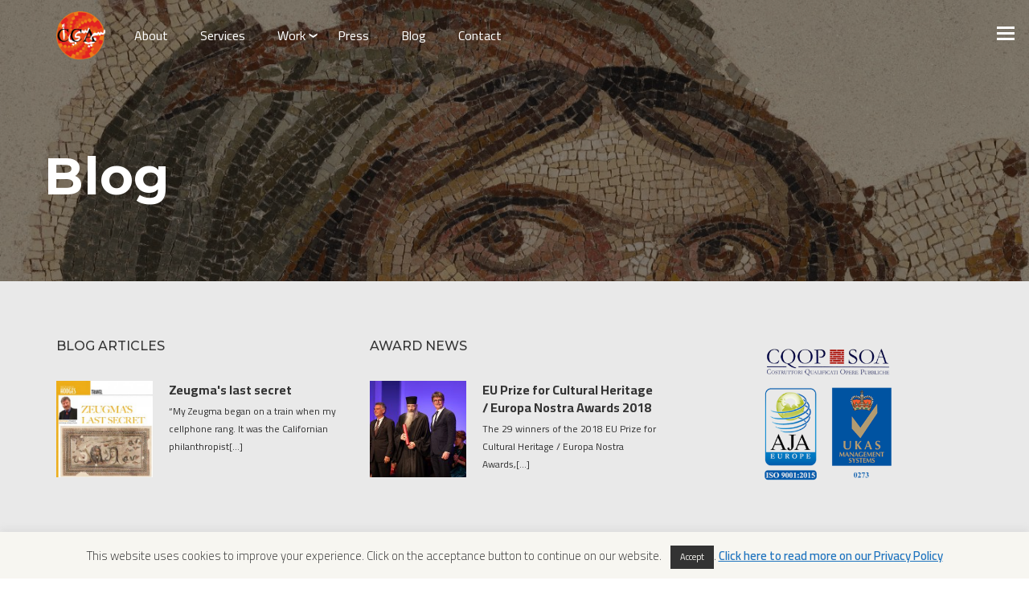

--- FILE ---
content_type: text/html; charset=utf-8
request_url: https://www.google.com/recaptcha/api2/anchor?ar=1&k=6LdKtaMUAAAAABftdSRTLc71IYKhRnIHmwuLMGKk&co=aHR0cHM6Ly9jY2Fyb21hLm9yZzo0NDM.&hl=en&v=PoyoqOPhxBO7pBk68S4YbpHZ&size=invisible&anchor-ms=20000&execute-ms=30000&cb=im4wucu8631u
body_size: 48882
content:
<!DOCTYPE HTML><html dir="ltr" lang="en"><head><meta http-equiv="Content-Type" content="text/html; charset=UTF-8">
<meta http-equiv="X-UA-Compatible" content="IE=edge">
<title>reCAPTCHA</title>
<style type="text/css">
/* cyrillic-ext */
@font-face {
  font-family: 'Roboto';
  font-style: normal;
  font-weight: 400;
  font-stretch: 100%;
  src: url(//fonts.gstatic.com/s/roboto/v48/KFO7CnqEu92Fr1ME7kSn66aGLdTylUAMa3GUBHMdazTgWw.woff2) format('woff2');
  unicode-range: U+0460-052F, U+1C80-1C8A, U+20B4, U+2DE0-2DFF, U+A640-A69F, U+FE2E-FE2F;
}
/* cyrillic */
@font-face {
  font-family: 'Roboto';
  font-style: normal;
  font-weight: 400;
  font-stretch: 100%;
  src: url(//fonts.gstatic.com/s/roboto/v48/KFO7CnqEu92Fr1ME7kSn66aGLdTylUAMa3iUBHMdazTgWw.woff2) format('woff2');
  unicode-range: U+0301, U+0400-045F, U+0490-0491, U+04B0-04B1, U+2116;
}
/* greek-ext */
@font-face {
  font-family: 'Roboto';
  font-style: normal;
  font-weight: 400;
  font-stretch: 100%;
  src: url(//fonts.gstatic.com/s/roboto/v48/KFO7CnqEu92Fr1ME7kSn66aGLdTylUAMa3CUBHMdazTgWw.woff2) format('woff2');
  unicode-range: U+1F00-1FFF;
}
/* greek */
@font-face {
  font-family: 'Roboto';
  font-style: normal;
  font-weight: 400;
  font-stretch: 100%;
  src: url(//fonts.gstatic.com/s/roboto/v48/KFO7CnqEu92Fr1ME7kSn66aGLdTylUAMa3-UBHMdazTgWw.woff2) format('woff2');
  unicode-range: U+0370-0377, U+037A-037F, U+0384-038A, U+038C, U+038E-03A1, U+03A3-03FF;
}
/* math */
@font-face {
  font-family: 'Roboto';
  font-style: normal;
  font-weight: 400;
  font-stretch: 100%;
  src: url(//fonts.gstatic.com/s/roboto/v48/KFO7CnqEu92Fr1ME7kSn66aGLdTylUAMawCUBHMdazTgWw.woff2) format('woff2');
  unicode-range: U+0302-0303, U+0305, U+0307-0308, U+0310, U+0312, U+0315, U+031A, U+0326-0327, U+032C, U+032F-0330, U+0332-0333, U+0338, U+033A, U+0346, U+034D, U+0391-03A1, U+03A3-03A9, U+03B1-03C9, U+03D1, U+03D5-03D6, U+03F0-03F1, U+03F4-03F5, U+2016-2017, U+2034-2038, U+203C, U+2040, U+2043, U+2047, U+2050, U+2057, U+205F, U+2070-2071, U+2074-208E, U+2090-209C, U+20D0-20DC, U+20E1, U+20E5-20EF, U+2100-2112, U+2114-2115, U+2117-2121, U+2123-214F, U+2190, U+2192, U+2194-21AE, U+21B0-21E5, U+21F1-21F2, U+21F4-2211, U+2213-2214, U+2216-22FF, U+2308-230B, U+2310, U+2319, U+231C-2321, U+2336-237A, U+237C, U+2395, U+239B-23B7, U+23D0, U+23DC-23E1, U+2474-2475, U+25AF, U+25B3, U+25B7, U+25BD, U+25C1, U+25CA, U+25CC, U+25FB, U+266D-266F, U+27C0-27FF, U+2900-2AFF, U+2B0E-2B11, U+2B30-2B4C, U+2BFE, U+3030, U+FF5B, U+FF5D, U+1D400-1D7FF, U+1EE00-1EEFF;
}
/* symbols */
@font-face {
  font-family: 'Roboto';
  font-style: normal;
  font-weight: 400;
  font-stretch: 100%;
  src: url(//fonts.gstatic.com/s/roboto/v48/KFO7CnqEu92Fr1ME7kSn66aGLdTylUAMaxKUBHMdazTgWw.woff2) format('woff2');
  unicode-range: U+0001-000C, U+000E-001F, U+007F-009F, U+20DD-20E0, U+20E2-20E4, U+2150-218F, U+2190, U+2192, U+2194-2199, U+21AF, U+21E6-21F0, U+21F3, U+2218-2219, U+2299, U+22C4-22C6, U+2300-243F, U+2440-244A, U+2460-24FF, U+25A0-27BF, U+2800-28FF, U+2921-2922, U+2981, U+29BF, U+29EB, U+2B00-2BFF, U+4DC0-4DFF, U+FFF9-FFFB, U+10140-1018E, U+10190-1019C, U+101A0, U+101D0-101FD, U+102E0-102FB, U+10E60-10E7E, U+1D2C0-1D2D3, U+1D2E0-1D37F, U+1F000-1F0FF, U+1F100-1F1AD, U+1F1E6-1F1FF, U+1F30D-1F30F, U+1F315, U+1F31C, U+1F31E, U+1F320-1F32C, U+1F336, U+1F378, U+1F37D, U+1F382, U+1F393-1F39F, U+1F3A7-1F3A8, U+1F3AC-1F3AF, U+1F3C2, U+1F3C4-1F3C6, U+1F3CA-1F3CE, U+1F3D4-1F3E0, U+1F3ED, U+1F3F1-1F3F3, U+1F3F5-1F3F7, U+1F408, U+1F415, U+1F41F, U+1F426, U+1F43F, U+1F441-1F442, U+1F444, U+1F446-1F449, U+1F44C-1F44E, U+1F453, U+1F46A, U+1F47D, U+1F4A3, U+1F4B0, U+1F4B3, U+1F4B9, U+1F4BB, U+1F4BF, U+1F4C8-1F4CB, U+1F4D6, U+1F4DA, U+1F4DF, U+1F4E3-1F4E6, U+1F4EA-1F4ED, U+1F4F7, U+1F4F9-1F4FB, U+1F4FD-1F4FE, U+1F503, U+1F507-1F50B, U+1F50D, U+1F512-1F513, U+1F53E-1F54A, U+1F54F-1F5FA, U+1F610, U+1F650-1F67F, U+1F687, U+1F68D, U+1F691, U+1F694, U+1F698, U+1F6AD, U+1F6B2, U+1F6B9-1F6BA, U+1F6BC, U+1F6C6-1F6CF, U+1F6D3-1F6D7, U+1F6E0-1F6EA, U+1F6F0-1F6F3, U+1F6F7-1F6FC, U+1F700-1F7FF, U+1F800-1F80B, U+1F810-1F847, U+1F850-1F859, U+1F860-1F887, U+1F890-1F8AD, U+1F8B0-1F8BB, U+1F8C0-1F8C1, U+1F900-1F90B, U+1F93B, U+1F946, U+1F984, U+1F996, U+1F9E9, U+1FA00-1FA6F, U+1FA70-1FA7C, U+1FA80-1FA89, U+1FA8F-1FAC6, U+1FACE-1FADC, U+1FADF-1FAE9, U+1FAF0-1FAF8, U+1FB00-1FBFF;
}
/* vietnamese */
@font-face {
  font-family: 'Roboto';
  font-style: normal;
  font-weight: 400;
  font-stretch: 100%;
  src: url(//fonts.gstatic.com/s/roboto/v48/KFO7CnqEu92Fr1ME7kSn66aGLdTylUAMa3OUBHMdazTgWw.woff2) format('woff2');
  unicode-range: U+0102-0103, U+0110-0111, U+0128-0129, U+0168-0169, U+01A0-01A1, U+01AF-01B0, U+0300-0301, U+0303-0304, U+0308-0309, U+0323, U+0329, U+1EA0-1EF9, U+20AB;
}
/* latin-ext */
@font-face {
  font-family: 'Roboto';
  font-style: normal;
  font-weight: 400;
  font-stretch: 100%;
  src: url(//fonts.gstatic.com/s/roboto/v48/KFO7CnqEu92Fr1ME7kSn66aGLdTylUAMa3KUBHMdazTgWw.woff2) format('woff2');
  unicode-range: U+0100-02BA, U+02BD-02C5, U+02C7-02CC, U+02CE-02D7, U+02DD-02FF, U+0304, U+0308, U+0329, U+1D00-1DBF, U+1E00-1E9F, U+1EF2-1EFF, U+2020, U+20A0-20AB, U+20AD-20C0, U+2113, U+2C60-2C7F, U+A720-A7FF;
}
/* latin */
@font-face {
  font-family: 'Roboto';
  font-style: normal;
  font-weight: 400;
  font-stretch: 100%;
  src: url(//fonts.gstatic.com/s/roboto/v48/KFO7CnqEu92Fr1ME7kSn66aGLdTylUAMa3yUBHMdazQ.woff2) format('woff2');
  unicode-range: U+0000-00FF, U+0131, U+0152-0153, U+02BB-02BC, U+02C6, U+02DA, U+02DC, U+0304, U+0308, U+0329, U+2000-206F, U+20AC, U+2122, U+2191, U+2193, U+2212, U+2215, U+FEFF, U+FFFD;
}
/* cyrillic-ext */
@font-face {
  font-family: 'Roboto';
  font-style: normal;
  font-weight: 500;
  font-stretch: 100%;
  src: url(//fonts.gstatic.com/s/roboto/v48/KFO7CnqEu92Fr1ME7kSn66aGLdTylUAMa3GUBHMdazTgWw.woff2) format('woff2');
  unicode-range: U+0460-052F, U+1C80-1C8A, U+20B4, U+2DE0-2DFF, U+A640-A69F, U+FE2E-FE2F;
}
/* cyrillic */
@font-face {
  font-family: 'Roboto';
  font-style: normal;
  font-weight: 500;
  font-stretch: 100%;
  src: url(//fonts.gstatic.com/s/roboto/v48/KFO7CnqEu92Fr1ME7kSn66aGLdTylUAMa3iUBHMdazTgWw.woff2) format('woff2');
  unicode-range: U+0301, U+0400-045F, U+0490-0491, U+04B0-04B1, U+2116;
}
/* greek-ext */
@font-face {
  font-family: 'Roboto';
  font-style: normal;
  font-weight: 500;
  font-stretch: 100%;
  src: url(//fonts.gstatic.com/s/roboto/v48/KFO7CnqEu92Fr1ME7kSn66aGLdTylUAMa3CUBHMdazTgWw.woff2) format('woff2');
  unicode-range: U+1F00-1FFF;
}
/* greek */
@font-face {
  font-family: 'Roboto';
  font-style: normal;
  font-weight: 500;
  font-stretch: 100%;
  src: url(//fonts.gstatic.com/s/roboto/v48/KFO7CnqEu92Fr1ME7kSn66aGLdTylUAMa3-UBHMdazTgWw.woff2) format('woff2');
  unicode-range: U+0370-0377, U+037A-037F, U+0384-038A, U+038C, U+038E-03A1, U+03A3-03FF;
}
/* math */
@font-face {
  font-family: 'Roboto';
  font-style: normal;
  font-weight: 500;
  font-stretch: 100%;
  src: url(//fonts.gstatic.com/s/roboto/v48/KFO7CnqEu92Fr1ME7kSn66aGLdTylUAMawCUBHMdazTgWw.woff2) format('woff2');
  unicode-range: U+0302-0303, U+0305, U+0307-0308, U+0310, U+0312, U+0315, U+031A, U+0326-0327, U+032C, U+032F-0330, U+0332-0333, U+0338, U+033A, U+0346, U+034D, U+0391-03A1, U+03A3-03A9, U+03B1-03C9, U+03D1, U+03D5-03D6, U+03F0-03F1, U+03F4-03F5, U+2016-2017, U+2034-2038, U+203C, U+2040, U+2043, U+2047, U+2050, U+2057, U+205F, U+2070-2071, U+2074-208E, U+2090-209C, U+20D0-20DC, U+20E1, U+20E5-20EF, U+2100-2112, U+2114-2115, U+2117-2121, U+2123-214F, U+2190, U+2192, U+2194-21AE, U+21B0-21E5, U+21F1-21F2, U+21F4-2211, U+2213-2214, U+2216-22FF, U+2308-230B, U+2310, U+2319, U+231C-2321, U+2336-237A, U+237C, U+2395, U+239B-23B7, U+23D0, U+23DC-23E1, U+2474-2475, U+25AF, U+25B3, U+25B7, U+25BD, U+25C1, U+25CA, U+25CC, U+25FB, U+266D-266F, U+27C0-27FF, U+2900-2AFF, U+2B0E-2B11, U+2B30-2B4C, U+2BFE, U+3030, U+FF5B, U+FF5D, U+1D400-1D7FF, U+1EE00-1EEFF;
}
/* symbols */
@font-face {
  font-family: 'Roboto';
  font-style: normal;
  font-weight: 500;
  font-stretch: 100%;
  src: url(//fonts.gstatic.com/s/roboto/v48/KFO7CnqEu92Fr1ME7kSn66aGLdTylUAMaxKUBHMdazTgWw.woff2) format('woff2');
  unicode-range: U+0001-000C, U+000E-001F, U+007F-009F, U+20DD-20E0, U+20E2-20E4, U+2150-218F, U+2190, U+2192, U+2194-2199, U+21AF, U+21E6-21F0, U+21F3, U+2218-2219, U+2299, U+22C4-22C6, U+2300-243F, U+2440-244A, U+2460-24FF, U+25A0-27BF, U+2800-28FF, U+2921-2922, U+2981, U+29BF, U+29EB, U+2B00-2BFF, U+4DC0-4DFF, U+FFF9-FFFB, U+10140-1018E, U+10190-1019C, U+101A0, U+101D0-101FD, U+102E0-102FB, U+10E60-10E7E, U+1D2C0-1D2D3, U+1D2E0-1D37F, U+1F000-1F0FF, U+1F100-1F1AD, U+1F1E6-1F1FF, U+1F30D-1F30F, U+1F315, U+1F31C, U+1F31E, U+1F320-1F32C, U+1F336, U+1F378, U+1F37D, U+1F382, U+1F393-1F39F, U+1F3A7-1F3A8, U+1F3AC-1F3AF, U+1F3C2, U+1F3C4-1F3C6, U+1F3CA-1F3CE, U+1F3D4-1F3E0, U+1F3ED, U+1F3F1-1F3F3, U+1F3F5-1F3F7, U+1F408, U+1F415, U+1F41F, U+1F426, U+1F43F, U+1F441-1F442, U+1F444, U+1F446-1F449, U+1F44C-1F44E, U+1F453, U+1F46A, U+1F47D, U+1F4A3, U+1F4B0, U+1F4B3, U+1F4B9, U+1F4BB, U+1F4BF, U+1F4C8-1F4CB, U+1F4D6, U+1F4DA, U+1F4DF, U+1F4E3-1F4E6, U+1F4EA-1F4ED, U+1F4F7, U+1F4F9-1F4FB, U+1F4FD-1F4FE, U+1F503, U+1F507-1F50B, U+1F50D, U+1F512-1F513, U+1F53E-1F54A, U+1F54F-1F5FA, U+1F610, U+1F650-1F67F, U+1F687, U+1F68D, U+1F691, U+1F694, U+1F698, U+1F6AD, U+1F6B2, U+1F6B9-1F6BA, U+1F6BC, U+1F6C6-1F6CF, U+1F6D3-1F6D7, U+1F6E0-1F6EA, U+1F6F0-1F6F3, U+1F6F7-1F6FC, U+1F700-1F7FF, U+1F800-1F80B, U+1F810-1F847, U+1F850-1F859, U+1F860-1F887, U+1F890-1F8AD, U+1F8B0-1F8BB, U+1F8C0-1F8C1, U+1F900-1F90B, U+1F93B, U+1F946, U+1F984, U+1F996, U+1F9E9, U+1FA00-1FA6F, U+1FA70-1FA7C, U+1FA80-1FA89, U+1FA8F-1FAC6, U+1FACE-1FADC, U+1FADF-1FAE9, U+1FAF0-1FAF8, U+1FB00-1FBFF;
}
/* vietnamese */
@font-face {
  font-family: 'Roboto';
  font-style: normal;
  font-weight: 500;
  font-stretch: 100%;
  src: url(//fonts.gstatic.com/s/roboto/v48/KFO7CnqEu92Fr1ME7kSn66aGLdTylUAMa3OUBHMdazTgWw.woff2) format('woff2');
  unicode-range: U+0102-0103, U+0110-0111, U+0128-0129, U+0168-0169, U+01A0-01A1, U+01AF-01B0, U+0300-0301, U+0303-0304, U+0308-0309, U+0323, U+0329, U+1EA0-1EF9, U+20AB;
}
/* latin-ext */
@font-face {
  font-family: 'Roboto';
  font-style: normal;
  font-weight: 500;
  font-stretch: 100%;
  src: url(//fonts.gstatic.com/s/roboto/v48/KFO7CnqEu92Fr1ME7kSn66aGLdTylUAMa3KUBHMdazTgWw.woff2) format('woff2');
  unicode-range: U+0100-02BA, U+02BD-02C5, U+02C7-02CC, U+02CE-02D7, U+02DD-02FF, U+0304, U+0308, U+0329, U+1D00-1DBF, U+1E00-1E9F, U+1EF2-1EFF, U+2020, U+20A0-20AB, U+20AD-20C0, U+2113, U+2C60-2C7F, U+A720-A7FF;
}
/* latin */
@font-face {
  font-family: 'Roboto';
  font-style: normal;
  font-weight: 500;
  font-stretch: 100%;
  src: url(//fonts.gstatic.com/s/roboto/v48/KFO7CnqEu92Fr1ME7kSn66aGLdTylUAMa3yUBHMdazQ.woff2) format('woff2');
  unicode-range: U+0000-00FF, U+0131, U+0152-0153, U+02BB-02BC, U+02C6, U+02DA, U+02DC, U+0304, U+0308, U+0329, U+2000-206F, U+20AC, U+2122, U+2191, U+2193, U+2212, U+2215, U+FEFF, U+FFFD;
}
/* cyrillic-ext */
@font-face {
  font-family: 'Roboto';
  font-style: normal;
  font-weight: 900;
  font-stretch: 100%;
  src: url(//fonts.gstatic.com/s/roboto/v48/KFO7CnqEu92Fr1ME7kSn66aGLdTylUAMa3GUBHMdazTgWw.woff2) format('woff2');
  unicode-range: U+0460-052F, U+1C80-1C8A, U+20B4, U+2DE0-2DFF, U+A640-A69F, U+FE2E-FE2F;
}
/* cyrillic */
@font-face {
  font-family: 'Roboto';
  font-style: normal;
  font-weight: 900;
  font-stretch: 100%;
  src: url(//fonts.gstatic.com/s/roboto/v48/KFO7CnqEu92Fr1ME7kSn66aGLdTylUAMa3iUBHMdazTgWw.woff2) format('woff2');
  unicode-range: U+0301, U+0400-045F, U+0490-0491, U+04B0-04B1, U+2116;
}
/* greek-ext */
@font-face {
  font-family: 'Roboto';
  font-style: normal;
  font-weight: 900;
  font-stretch: 100%;
  src: url(//fonts.gstatic.com/s/roboto/v48/KFO7CnqEu92Fr1ME7kSn66aGLdTylUAMa3CUBHMdazTgWw.woff2) format('woff2');
  unicode-range: U+1F00-1FFF;
}
/* greek */
@font-face {
  font-family: 'Roboto';
  font-style: normal;
  font-weight: 900;
  font-stretch: 100%;
  src: url(//fonts.gstatic.com/s/roboto/v48/KFO7CnqEu92Fr1ME7kSn66aGLdTylUAMa3-UBHMdazTgWw.woff2) format('woff2');
  unicode-range: U+0370-0377, U+037A-037F, U+0384-038A, U+038C, U+038E-03A1, U+03A3-03FF;
}
/* math */
@font-face {
  font-family: 'Roboto';
  font-style: normal;
  font-weight: 900;
  font-stretch: 100%;
  src: url(//fonts.gstatic.com/s/roboto/v48/KFO7CnqEu92Fr1ME7kSn66aGLdTylUAMawCUBHMdazTgWw.woff2) format('woff2');
  unicode-range: U+0302-0303, U+0305, U+0307-0308, U+0310, U+0312, U+0315, U+031A, U+0326-0327, U+032C, U+032F-0330, U+0332-0333, U+0338, U+033A, U+0346, U+034D, U+0391-03A1, U+03A3-03A9, U+03B1-03C9, U+03D1, U+03D5-03D6, U+03F0-03F1, U+03F4-03F5, U+2016-2017, U+2034-2038, U+203C, U+2040, U+2043, U+2047, U+2050, U+2057, U+205F, U+2070-2071, U+2074-208E, U+2090-209C, U+20D0-20DC, U+20E1, U+20E5-20EF, U+2100-2112, U+2114-2115, U+2117-2121, U+2123-214F, U+2190, U+2192, U+2194-21AE, U+21B0-21E5, U+21F1-21F2, U+21F4-2211, U+2213-2214, U+2216-22FF, U+2308-230B, U+2310, U+2319, U+231C-2321, U+2336-237A, U+237C, U+2395, U+239B-23B7, U+23D0, U+23DC-23E1, U+2474-2475, U+25AF, U+25B3, U+25B7, U+25BD, U+25C1, U+25CA, U+25CC, U+25FB, U+266D-266F, U+27C0-27FF, U+2900-2AFF, U+2B0E-2B11, U+2B30-2B4C, U+2BFE, U+3030, U+FF5B, U+FF5D, U+1D400-1D7FF, U+1EE00-1EEFF;
}
/* symbols */
@font-face {
  font-family: 'Roboto';
  font-style: normal;
  font-weight: 900;
  font-stretch: 100%;
  src: url(//fonts.gstatic.com/s/roboto/v48/KFO7CnqEu92Fr1ME7kSn66aGLdTylUAMaxKUBHMdazTgWw.woff2) format('woff2');
  unicode-range: U+0001-000C, U+000E-001F, U+007F-009F, U+20DD-20E0, U+20E2-20E4, U+2150-218F, U+2190, U+2192, U+2194-2199, U+21AF, U+21E6-21F0, U+21F3, U+2218-2219, U+2299, U+22C4-22C6, U+2300-243F, U+2440-244A, U+2460-24FF, U+25A0-27BF, U+2800-28FF, U+2921-2922, U+2981, U+29BF, U+29EB, U+2B00-2BFF, U+4DC0-4DFF, U+FFF9-FFFB, U+10140-1018E, U+10190-1019C, U+101A0, U+101D0-101FD, U+102E0-102FB, U+10E60-10E7E, U+1D2C0-1D2D3, U+1D2E0-1D37F, U+1F000-1F0FF, U+1F100-1F1AD, U+1F1E6-1F1FF, U+1F30D-1F30F, U+1F315, U+1F31C, U+1F31E, U+1F320-1F32C, U+1F336, U+1F378, U+1F37D, U+1F382, U+1F393-1F39F, U+1F3A7-1F3A8, U+1F3AC-1F3AF, U+1F3C2, U+1F3C4-1F3C6, U+1F3CA-1F3CE, U+1F3D4-1F3E0, U+1F3ED, U+1F3F1-1F3F3, U+1F3F5-1F3F7, U+1F408, U+1F415, U+1F41F, U+1F426, U+1F43F, U+1F441-1F442, U+1F444, U+1F446-1F449, U+1F44C-1F44E, U+1F453, U+1F46A, U+1F47D, U+1F4A3, U+1F4B0, U+1F4B3, U+1F4B9, U+1F4BB, U+1F4BF, U+1F4C8-1F4CB, U+1F4D6, U+1F4DA, U+1F4DF, U+1F4E3-1F4E6, U+1F4EA-1F4ED, U+1F4F7, U+1F4F9-1F4FB, U+1F4FD-1F4FE, U+1F503, U+1F507-1F50B, U+1F50D, U+1F512-1F513, U+1F53E-1F54A, U+1F54F-1F5FA, U+1F610, U+1F650-1F67F, U+1F687, U+1F68D, U+1F691, U+1F694, U+1F698, U+1F6AD, U+1F6B2, U+1F6B9-1F6BA, U+1F6BC, U+1F6C6-1F6CF, U+1F6D3-1F6D7, U+1F6E0-1F6EA, U+1F6F0-1F6F3, U+1F6F7-1F6FC, U+1F700-1F7FF, U+1F800-1F80B, U+1F810-1F847, U+1F850-1F859, U+1F860-1F887, U+1F890-1F8AD, U+1F8B0-1F8BB, U+1F8C0-1F8C1, U+1F900-1F90B, U+1F93B, U+1F946, U+1F984, U+1F996, U+1F9E9, U+1FA00-1FA6F, U+1FA70-1FA7C, U+1FA80-1FA89, U+1FA8F-1FAC6, U+1FACE-1FADC, U+1FADF-1FAE9, U+1FAF0-1FAF8, U+1FB00-1FBFF;
}
/* vietnamese */
@font-face {
  font-family: 'Roboto';
  font-style: normal;
  font-weight: 900;
  font-stretch: 100%;
  src: url(//fonts.gstatic.com/s/roboto/v48/KFO7CnqEu92Fr1ME7kSn66aGLdTylUAMa3OUBHMdazTgWw.woff2) format('woff2');
  unicode-range: U+0102-0103, U+0110-0111, U+0128-0129, U+0168-0169, U+01A0-01A1, U+01AF-01B0, U+0300-0301, U+0303-0304, U+0308-0309, U+0323, U+0329, U+1EA0-1EF9, U+20AB;
}
/* latin-ext */
@font-face {
  font-family: 'Roboto';
  font-style: normal;
  font-weight: 900;
  font-stretch: 100%;
  src: url(//fonts.gstatic.com/s/roboto/v48/KFO7CnqEu92Fr1ME7kSn66aGLdTylUAMa3KUBHMdazTgWw.woff2) format('woff2');
  unicode-range: U+0100-02BA, U+02BD-02C5, U+02C7-02CC, U+02CE-02D7, U+02DD-02FF, U+0304, U+0308, U+0329, U+1D00-1DBF, U+1E00-1E9F, U+1EF2-1EFF, U+2020, U+20A0-20AB, U+20AD-20C0, U+2113, U+2C60-2C7F, U+A720-A7FF;
}
/* latin */
@font-face {
  font-family: 'Roboto';
  font-style: normal;
  font-weight: 900;
  font-stretch: 100%;
  src: url(//fonts.gstatic.com/s/roboto/v48/KFO7CnqEu92Fr1ME7kSn66aGLdTylUAMa3yUBHMdazQ.woff2) format('woff2');
  unicode-range: U+0000-00FF, U+0131, U+0152-0153, U+02BB-02BC, U+02C6, U+02DA, U+02DC, U+0304, U+0308, U+0329, U+2000-206F, U+20AC, U+2122, U+2191, U+2193, U+2212, U+2215, U+FEFF, U+FFFD;
}

</style>
<link rel="stylesheet" type="text/css" href="https://www.gstatic.com/recaptcha/releases/PoyoqOPhxBO7pBk68S4YbpHZ/styles__ltr.css">
<script nonce="OVTRvrEoTj1PKq1b28QnLQ" type="text/javascript">window['__recaptcha_api'] = 'https://www.google.com/recaptcha/api2/';</script>
<script type="text/javascript" src="https://www.gstatic.com/recaptcha/releases/PoyoqOPhxBO7pBk68S4YbpHZ/recaptcha__en.js" nonce="OVTRvrEoTj1PKq1b28QnLQ">
      
    </script></head>
<body><div id="rc-anchor-alert" class="rc-anchor-alert"></div>
<input type="hidden" id="recaptcha-token" value="[base64]">
<script type="text/javascript" nonce="OVTRvrEoTj1PKq1b28QnLQ">
      recaptcha.anchor.Main.init("[\x22ainput\x22,[\x22bgdata\x22,\x22\x22,\[base64]/[base64]/[base64]/[base64]/[base64]/[base64]/KGcoTywyNTMsTy5PKSxVRyhPLEMpKTpnKE8sMjUzLEMpLE8pKSxsKSksTykpfSxieT1mdW5jdGlvbihDLE8sdSxsKXtmb3IobD0odT1SKEMpLDApO08+MDtPLS0pbD1sPDw4fFooQyk7ZyhDLHUsbCl9LFVHPWZ1bmN0aW9uKEMsTyl7Qy5pLmxlbmd0aD4xMDQ/[base64]/[base64]/[base64]/[base64]/[base64]/[base64]/[base64]\\u003d\x22,\[base64]\\u003d\x22,\x22IsKEED8uw5DCunNNwogvwq9QK1dNSX3DkMOlwqdPVzh3w6HCuAHDtATDkRgBClVKFyQRwoBUw4nCqsOcwqXCq8Kra8OKw7MFwqkKwpUBwqPDtcOtwozDssKdMMKJLig7T2BeUcOEw4llw4cywoMZwoTCkzICckJaWMK/H8KlaXjCnMOWWkpkwoHCmsOZwrLCklLDsXfCisOIwr/CpMKVw6oxwo3Dn8Oaw4TCrgtQNsKOwqbDlMKLw4IkX8Onw4PClcO6wrQ9AMOBJjzCp2EswrzCt8OuCFvDqwNiw7x/[base64]/Dl8OCUcO3w5LDkQnChcO3wq0iCsOIFCrCgsOfGnhwNMOsw7rCiTzDqcOEFH8ywofDqlfCn8OIwqzDqcOlYQbDsMKHwqDCrE7CkEIMw57DscK3wqofw5MKwrzCg8KzwqbDvWjDisKNwonDtGJlwrhqw781w4nDicKRXsKRw7EAPMOccsKOTB/[base64]/CosOCJMOhw69Hw4Egw7Q2fHhKeAvDmCdycsKiwotMZhXDisOzckpGw61xcsOIDMOkSwc6w6McPMOCw4bCq8KmaR/[base64]/wrbDhQkSXildwoPDrMOxwq4ow68sw63CoAIdw7nDtsOcwpQhIXHDrcKAAUFsFC/DiMKpw70kw5tBIcKUeU3CqncSU8KOw63Dl2dVG1sQw6zCtj9TwqMUwqrCpzXDhEVtE8KRVETChcKtwoY6JC7Djg/CmQYbwpTDlcKsW8OxwpFnw67CjMKDGHcrG8Oqw6fCjMKPYcO5QhTDsk0dQcKOw5vCoGIcw6sWwqUPSnvDu8OubCXDimZQXMO/w6xZYGHCtFTDjsKnw5LDmCPCm8Kiw6hjwo7DoixMKHwNC1VjwpkLw7rCsgHCozLDgXhQw5laBEcmGR7DsMOaOMOow5AZFB0OZArDgsKWdXdRdmcUTsO8esKvLwxUVxbCmMOWWMKoDBhNODxgaBoswpvDrR1UIcKIwobCgQfCmwZxw6EcwpE/QXpdw4DDn1TCsVDDj8KBwolkw4kaVsOGw7Zvwp3DpcK1JnnDsMOzUMKFGcK+w6LDi8OBw43CpxfCsipPISXCiQdYXGnCtcOYw6U0w5HDv8OlwpbDjS4ZwrEMFFHDrz0NwojDoHrDqVN6w77Dih/DgBvCqsKAw70fPcOkaMKDw6rDg8OPUUBaw4LDqMOtJgwOU8O0clfDgGIOw63DiRNHbcOtw7FODhbDkGB1w7nDicOIwrEnwpZPwojDn8O0wqJsJ0/CrwBCwo9ywprChMOvd8KRw4TDvsK2TTRNw4YAOMKuGxjDnzNoNXHCs8Kkcm3Dl8K6w7DDqApEw7jCj8ObwrsSw7HCh8KKw6nCnMKjJMOof0pAUsOawqUPXEvCvsO4wp/CqmrDu8OIw6zDs8KWDGRLYRzCizfCgsKnJwnClSXDlRbCq8O/w7Rvw59Qw4bCk8KuwoDCg8KtZWTDgMKjw45FLD8qwqMMfsO9O8KhN8KZwoJ8wprDtcOlw5R5e8KqwoPDtwscwrnDpsO6YcKewqsdZ8OTRMKyD8OYfsO5w7jDmmjDrsKaDMKRcQvClCrDvG4HwqxUw6LDnFDCiH7ClcKRe8OOQz7DjcOCDcKXesOTMy/CvsO/wpTDrXFtL8OHAcKKw47DlhXDhcOfwrjCqsKhasKKw6bCmsOQw4PDnBgsHsKDTMOKKy4rb8OmaQ/DlRHDq8KKUMKGbMKLwpzCtsKDGSzCucKfwr7CuS5sw4vCn3YhQMKPSQhRwrPDmy/Dh8KAw5DCiMOEw7IIBsOLwpnCo8KAKMOKwooQwr7DrsKPwq7Ck8KNEDMGwpJFWk/DimPCm03CihPDlE7DmcOPaDYnw4DDtGzDpFQDeS3CusOCLcOPworCnMKAJMO2w53Dq8OVw5ZlT2ETYnEYRysxw5/[base64]/CnFXCnyoRwpPDgTDCrcORXXfCpsKQXUbCosKAA3h6w6LDpMO/w7bDvMOcDkkebMKtwoJQEn1swr8/BsORb8O6w4BLfsKxABomcsOVEcK4w7DCmsOVw6IuSMKaezLCpMOzeBPCsMKPw7zCpHTCosO4DAxaFcO2w47Dp25Pw4rCrcODXsO0w5daMMKJdHTCr8KGwrrCoh/CtDEdwrwzQX9RwqTCpSJ4w61Iw7zCgsKPw5fDtsOgP0g/woNBwq1ZBMKLa2fCvyXCsABow6/CtMKkPsKIOClAwpNVw77CkhkoNUIeF3cOwpLCoMOTIcKLwoXDjsKEdQl6CG5nS1/[base64]/CrcOcW8K9wpQ+eQRceMOgaMKOS31LXFhwQcOgLMOmXMOdw5NjMiZdw5rCocOPDMKLB8OIwo7DrcKfw6bCpBTDs0wnKcOJVsO7Y8KiU8OxXsOZwoU7wr1nwrDDn8OpVxt3eMKAw5TCtCnCuG1/OMK3LT4eV0bDgXpEJETDjyvDg8OOw43CumFiwpfCllANXUl/VcO1wpkPw45Dw6hlJHbCnUMFwpRMRUDCpQjDpDTDhsOCwovCsQJtWMOkwqjCjsO1Bl43fWJtwpcSasO5wp7Cr0V/[base64]/w7tbw4BVasOvw68MFcO+RzBwRcOcwoUVw5vClRRtSQpgw7RFwrLChDd8wp/DmsOHSHBBXMOpRgjDtSzCp8OQdMOSARfCtlXCu8OKWMKZwrAUwp/[base64]/CpzQuMiHDvsOiwpfDtsKTw53CjGPDlsKUDVjCm8OKw7DDtsKVw4QaMlkCw4tMIsKcwqNOw6krdMKhLy3CvsKPw7vDqMOywqHDjyBXw4YEH8Oqw6DDoDbCtMO8EsOxw5pMw4Mjw5sHwoxbZVrDuWA+w608QsO/w4ZYHMK+ccOGNTpWw5/[base64]/Dn8Osw4LCmMK2w74/[base64]/wprCp2zDvcKow4kYwp3CrsKQw4rCuhlIw5LDgH0dYMOOJ1tUwoXDpcObw7jDrSlVVcOyBcO0wp56UMOrbW1Ywq9/f8OJw515w6Qzw43ClUE5w4jDv8Kow6bCn8OrIEogEMKyGhbDqDPDuwlcwprCkMKpwqnDgRrDocKTHC7DosKowo7Cr8O6RjHCr1LCsVkDwr3ClMKdHsOQBcK1w4JfwonDoMO2wqAPw5/Cm8KPw6PClwrDv0xNYcOQwo1UBErCjMKcwpbDl8K3wo7Cn1rDssOHw5DCslTDvMKUw5TCqsOhw6JxCllwKsOYw6I8wpJjDcORBTsUZMKpBGDDpMKyK8OTw7nCnCvCoEV5RlZ+woTDjDINXQnCmcO9N3jDi8ObwokpMzfCvmTCj8OSwodFw6rDhcORPA/[base64]/wrdMwqvCk8OcXF5tfwTCi8KDw61Xw5LCrjIFw75ibcK5wr7Dm8KrRMK7wrDDlMKEw4wNwopROkg9wrYYIATCjn7DhMObPALCkRjDgysdLsKowqbCo3kdwrbCusKGDWlNw5LDqMOGWcKLJi7DkwXCpB4WwqlMYzDCpMOkw4oJZ1vDoB/DssOMA1jDsMKmKEMvIsK7LTt1wprDh8OWY0gQw75bHiEYw4EBHwDDssKpwqYkF8Ouw7TCqMOqLibCgMO4w63DhhnDkMOUw4Qnw7NKIzTCtMKSL8OucR/Cg8K2G0LCusO8wqZ3eFwcw6Q+M2tqbsO+woMlw5nCtcOiw7EpDzHCqT4iwo5Kw4Q4w78sw4gsw6LCqsOYw4EwUsKsCgDDqcOqwqtMwrjCnVDDvMOhwqQ9eXsRw73Dl8KUwoBpDggNw6zDkGrDo8OoL8KfwrnCtgJzw5RCwrobw7jCgcKSw7kBWnbDjG/DjEXCncOTTcOHwqZNw4HDocKOfCfClmLCgDDCpV/CvMO9W8OLesO7Xw/Du8Kvw6HCmsOWXMKAwqHDusO7f8K/AMO5CcOHw4B7asOqG8OCw4zCtcKfwpwewrFYwr0kw4Mdw5TDqMK2w4zCrcK6fCNqEARJKmYqwpwKw43DqsO2w7/CnHLDsMO1fGlmwohPIxQVwoFpFRTDsGvDsic2wqEnw640w4kpw5wRw7nDgSxZcMOpw7fDgCB8wrLCnmrDkMKKdMK0w4/[base64]/[base64]/Cv8O0w4wSw5tvEsOpwobDuMKNO8OSw4TDk3TDhQLCq8KZwozDoTVpMkpgwo/DlGHDjcKLFz/Cgg1hw5bDtQ7CiQU2w6BEwpXChcOVwrBVwqHCqSLDl8O9wpgcGT8ywrQeM8KQw7fCnjvDgFHCnBnCscO7w4lgwojDm8K/wo3CmBdWT8OWwq3DgsKxwpIwImjDisOpwrM1b8Knw6vCoMOMw6PDo8KEw5vDrzTDh8KnwqJkw4Zhw7leI8ORU8KUwodDLMOdw67CrcOww483EQU4cifCqEPChBbCkVLDj11XfcOOcMKNJsKOfHBew69LeybCny/DgMOgOsKGwqvCt2Ztw6QSKsOCRMK6wpx5D8OefcKFMwprw6oHYShOf8OWw7vDpUnDsT1/wqnCgMKITMKZw6nCnQLDusKQdMOePwVAKsKCehJfwoM0wqckw5N6w5M6w5hTOsO6wqQnwqzDnMOTwrQ1wqzDvEwZcsKzLcOuJcKRw6TDlFciV8KPNsKDUFDCuXPDjHbCsnFtdVDCkS8bw7bDlHvChEIHG8K/w4DDsMOJw5fCux1DLMO8HHI5w6NGwrPDtynCqcKIw70Lw4TDr8ONRMO6G8KMdsK7RMOMw5IJKMOTDDQcQMKWwrTChcOTwp/DvMK8w7fCgsKDAkN/f0TDlMOSSjJzV0E8fRZNw7bCosKgNzHCnsKdHWrCulluwrUww6TCq8O/w5sDAMO8wpMBBhzCkMOUw4l9FRrDj3xew47CicOuwrLCvmzDn3zDgMKDwpwZw6ogPj0yw6zCtRbCrsKuwr9fw4rCvcKoZ8OowrJ8wo9MwrjDqEfDmsOQBXnDrsOWw6TDu8Onc8KRw6VEwpoDYUoaLztdG2/DpWxmwqsOw5HDlMKAw6vDt8OlJ8OuwpJRccO/[base64]/DgMONHHfDhcOqworDg3zCl8O6fcOXXcOpSsKjw4HCm8K5N8OKwohdw4tIOMO1w5lCwrVJYlZpwrNew4vDlMONwpZRwp/[base64]/DtAtrwodBGkTDiE7Cv8K1w5B2wpsdw51/D8KAwod7EsKPwogMTDkXw5bDmMOGJMOtYWQiwp9oHsOLwr95PDNtw5jDhMOnw64wSjjCqcOaGMKDwqLClcKXw4rDrz/CqsKIAyTDq0vCq2XDnjNYA8KDwrvDvhvCkXkTQS/DvDg8w5XCpcO1HUclw6dZwpE6wprCscOTwqcbwpl1wqXDpcKkOsKuQMK7JsKrwpfCosKwwpsNWsOsADpzw4nCrcK9a0YjJnlgR2JKw5LCsXkSNT4CckLDnhXDkhDCrnARwqzDuz4Ow47Cqj7CnMOCwqcLdwEkB8KmPGTDo8KZwqAITjPCjE03w7TDqsKkAcOzNQ/DuA4RwqY9wog9CcOaJcOawrrCkcOKwppkGCNaQGfDggDDqgTDp8Okw5cBRcKvwprDm3M7eV3Dm1nDmsK6w6XDpXY7w4nCgMO8FMKDLAEIw4vCjycnwppwCsOmwr/CrjfCicK1wpgFMMOfw5fChCbDvirCl8K8MndFw4IlaFkCf8ODwrhxK33CrcOmwrllw77CncKVaSILwro8wpzDscKxLQp0W8OUDVNlw7sIwqDDqwo+O8KKw7wmHm5GNWRCIVwvw6smesOyMMOxHALClsONVmHDi1rCkMOQa8OJdGILYsO7w7dsbsKPVV/DhcOzEMKsw7Fzwr8YKnfDvsOcZ8KgbQTCucOlw7dyw4kyw6HCo8ONw5B+YG02WMKpw4sUMcKrw4JKw593w4kQO8KABSbDlsOQO8OBd8O3ORDCicKWwp7CncOaZwtiwpjDsXxwXQrDmArCpg9cw4rDsQ/DkBAyQiLCoAN6w4PDq8OUw6fDgBQEw6zDscOCw7LCvA4RG8KJw7hAw59VbMOkDwXDtMOuM8KYVW/CmsKHwrAwwqM8J8KZwoHCgzIWw6vDnsKWHSzCk0cmw5lIwrbDpsOLw5RrwrTDlGdXw6A6woNOSVzCl8K4VcOnOsOvM8OYVsKeG0lzQjtabFXCqsOTw6/CsmF6w6J6woXDlMO0XsKdwqXChgUewrl+f1vDqS/DhkIXw5EgIRzDhjFQwpFHw75eKcKaamJww4gwQMOcJkE7w5hTw6zCqGA/w5Jww4BJw6nDgjlSIRxEH8KoRsKsDMK0YUVQWcOrwobCr8Okw5QcRcK+esK9w6DDtcO2CMOXw5vDn1NQLcK6WU0YQcKjwqBUeUrDlsOxwqZ3bG0LwoUTdcOCwqpNOMKpwr/DgSYnRUVNwpAxwpBPJ2V1BcO8XMK5eQnCmsOQw5LCtEZaXcKcUnJJwqfDvsKfacKDY8KFwpxAwrfCtAcHw7c3bnDCvGIDw7UyHmbCqMOaajVNX1vDscK/fSPCjGTDjh1/[base64]/Cni/CuHzDkcK1SRcCEMKpMsO4wopnI8Opw67CsBzDlQrCrW7CpUFCwrUzdUFUw4nCrsKVTDbDvMOiw4LCoWpvwrEBw4nDmC3Du8KRF8K9woHDgcORw57CjibDusOHwq4yEWrDmsOcwpvDuGMMw7BvBwzDp31idsO+w4/Djl1Hw7t1JnTDpsKHa35UNmAKw73DosOhV2rDpjZxwp0Ww6HCtcOha8KWIsK0w6xVw7dsP8K+w7DCkcKVThDCrlTDrzkOworCmCJ6NsK4DAB8J0Bgw57Cp8OvBXdWVjfCksKqwpJ5w4XCgMO/UcOcRcOuw6DCjQd/[base64]/CjcOOUXnCtsK+DcO8HsOow77CmQRdcsKZwpFQO13CpGTCoh3DlcK1wo5SCErCuMK9wr7DnlhTOMO+w4rDkcKzakbDp8OqwrocNG5Lw6U5w4jDj8OmbsOOw7TCvMO0w78iw7wYwrNRw7HCmsKiQ8OXMWrCicO3GXoNFljChgpRcQ/ClsKEa8OdwoINwox+w5Z1wpDDt8Kfwog5w4LCmMKrwo99w6PDqMKDwrUdN8KSIMOvRMKUNl5yUEXCk8OBK8Kmw6vCpMKrwq/[base64]/DjDg1w7RQY1fCosKIw5USw7TDp8KxLgQSw7dFXyNZwolCIMOswpFFZMO0wrDDtkhsw5/[base64]/CusOBw7fCkcOhwrPCgW9lw4PCtMKdwpJ8wrHCnx1MwprCu8O2w7B4w4ggMcKXQMOQw4nDsx1xeT4kw4zDvsKrw4TCkFfCoUfDiSnCt2HDmkjDgEhYwpUMXBzDtsKtw6rCscKNwpNKJDXCtMK6w5/DpEZIFMKxw4LComJowrZuG3wKwoAqCkPDqFpqw5siLEx9wqHCh3Q5wrNZNcKfc17DjWfCg8O1w53DtMKbecKdwpAkw7vCn8K/wrNkBcOQwqbDgsK1Q8KvZzPCisOPRSPDmVJ9G8OTwoDCl8OgQ8KOTcK+wpXCgU3Di03DqiLCiyvCscO+bx8gw4hEw6/Dh8KgCy7DomPCuSY3w7rCisOPb8KRwqM8wqAgwqbCqMKPdcOIDB/CocKgw6HChF3CnWPCqsKnw49dXcOyS1lCU8KWNcOdK8OudxUCGMK8w4MxHmDDkcOZSMOlw5Ydwrs5QU5Qw45twq/Dk8KGUcKFw4AWw63CosO5woTDjAIKe8Ksw63DlVbDm8Ohw7s+woRtwrjCuMO5w5TCsxlKw69rwpt8w4jCiETDh2BmSmBXOcKtwrkvY8O/w7PDnkHDicOKw75vXcO6W1HCocKuOBAZYicUwo5UwphzbWXDhMO0VhDDh8ObMAU/w4xzVsOVw7jClHvColXDjnbDj8OHwo3DvsOAZMKyE2XDj0gRw4NVWsKgw7sbw7dQEMOoGUHDlsKdOMOaw7XDtMO9AGNDUsOiwqHDnF4pw5TDk0/CncO6BcOdDy7DhjDDkxnCg8O9AEfDrjUVwoBLAUoLLsOUw6NiIsKkw6LDoX7CimnDgMKkw7/Doj15w77DiTlUKcO3wonDrgLCoyJAw43CkG9zwpDCgsKmQcKTcsKtw4rCjFwlTivDuSR6wrtoZwTCnwsIwpHCo8KKWUhowqh+wrJ/[base64]/[base64]/[base64]/[base64]/CplpEw75ydXbDqiTCv8Ouw7DCoHdyaCTDgWtLQMO1w61BIRk7TmsQFT9zGF/Ch1jCsMKsIBPDhi3DuzrCpl3DiyvDhGfCuCTDscKzAcKfHxXDlsOqTxY9IEsBSh/CnT4pY1wIYcKkw47CvMO8bsO0SsO2HMKxeQ4pd197w6rCqcKzNWR5wo/[base64]/G8K5N8KYVFd+ASUPw5TDtcOtw6QhwpLDqWwFwocJw77CjgvChVI/w5DDjCbCuMKOYi9BXRLCkMKzUsOFw7ceMsKOw7PDoj/ClMOyGMOcHibDlSQKwo3CsSrCnScdXsKRwqvCrifCk8OaHMKuRV8ZR8Ozw445JirCr2DCjUlhJsOiNMOjworDhnPCqsOkSmTCtjHCrGFlSsOawqnDgx/CpUzDl3bDkVPCj3nCjwcxXAHCpMO6CMOnwr/[base64]/wqcPVm/Dt8OyNj3Dr8O1A38uc8Kyd8Ovw65IZ2/[base64]/[base64]/ClU1dw5TDp8O8wq3CgGYSYhfDksKxw4l7LGVJIMKsSj1rwoJTwrIgDFPDhsKgJsO5wqlbw5N2woE8w79MwpoEw5PCnXLDiXw/HsOXAyQ2YcOpBsOjDj/DkhsnFUdREwUzOMKQwpJbw5AZw4HDocO/JcKVJcOzw4fCpcO6fEzCkcKKw6TDk1wBwoF1w7jCssK/N8K3LsOxGTNOwqZGVMO+NVEbwrXDtx3Dr0tnwrA8AxzDjMKDYG08MiPDssKVwpElNMOVw6LCgsOSwp/[base64]/DoF8Tw4XChix+IcOCwqcQwq1lTMKrw5vCkcKMDsKdwq7DtDnDiCfCggTDs8KRCQcKwolxHnwiw7rDnm4cXCvDg8KfQcKNExLDpMKeVMKuScKCewbDmTvCgMKgfndyPcOLZcKTw6rDuV/[base64]/DgmNnVCFsw5BoDnwZZjXDjcKcwp5abkFqU0gJwqPCv1PDqUnChRXDuR3CsMKuRBRWw7vDtC4Hw5rCv8OqJA3DqcOxbMK/wqxhacKyw4pvazvDiEbCjmTDoEUEwrsgw5l4AsKjw7o5wqhzFAFGw4vCoBjDgnsNwr9+fjbCi8KzVSIew65yVsOaEMONwoDDtsOMI0NmwrsQwqI/V8ONw6cbHcKVwpx7a8KJw5dnZMObwoMiHsKdB8OFJ8KRFsOQKcOdMTXCmcKfw6FIw6LDoTPClT3CtcKiwoEyWlcuCGDCnMOEwpjDpwzCkMKhU8KQGSM/[base64]/DnHMUXMOOVA5PN8K4wrICw7PDusOwbTLDozLDlz7ChcOHBFjDmcK0wr3Co2fCqsK8w4PDqi9xwp/CncO0JUR7wrwNw405LynDo2R1N8O+wqhCwozCoAxzwrUGSsODa8O2wqDCj8KRw6PDpVM/wr1KwpjCgMOow4PDuGHDnsOgDcKowqDDvytgP2kePlTCj8OvwqU2w5hwwrFmEMKPB8O1woPCojHDiB0Lw5kIN3HDtsKiwpNuTlpfE8KDwrkGWcOiE0d7w5RBw55nXX7CgsOhw5/DqsO9GSADwqLDrsKBwo/[base64]/[base64]/CgngMwofChErCosONY8ONTyPChMO9wp7DnsKWw5Qlw4PCrsOowr/Culh4wrdQEVLDicKJw6bCmsKyUQckFyAswrcIR8KNwqYfEsObw67CssKhw6fDrsOww4JNw63CpcO4w45/w6huw4rCjVNRbcKjS3dGwp7DsMOgwpBRw6lbw5rDh2M9X8KfS8Osd0J9PWkoeXsBACPClzXDhRrCr8K6wrEewp/DtcO1A19CQnhVwptKf8Oowo/DrsKnwqFNLMOXw74ITsKXwqQiLMOtD3XChMKyewPCtcO2P0okEcOgw5dqax5yLmDDjMO1Q00qcjzChkQtw53Cs1VswqPCmT7DsCdCw6bCn8O6ZUfCoMOkc8Kdw71xZ8Oow6N2w5RiwqvChsOewpIJZhXDhMObC2w4wpbCsRE0GsOOESXDt04kaU/[base64]/CnsODWcKjwrpyECDDlcOID8OTwqZnwqN6w647PMKqTUlUwqVyw7csEMKhw4zDrVgDOMOeFTUDwr/DnsOKwr89wrwkw64Rwq3DssOlYcKmCcOhwoAqwr/[base64]/w6XDlVR4wqfDv33CmcK5w4rDp8OlwoDCscKpYsOSL8KLBMOfw7RxwrNvwqhaw5fCiMO5w7cdJsKKSzXCrS/CjDDDnMKmwrTCnV/Cv8KpUxV+aSTCvyrDqcOyHcKabHPCpMK1W3IwAMOKXnDCkcKaDcOxw6pHYUIdw5bDrMKqwrvCpg42wqLDisK4NcKzD8K5WX3Dmk9oGArDgm/DqivDmioIwp5OJ8ORw7l8C8KKT8OrB8K6wpgOPgvDlcKxw6JxAsO5wqxDwr/CvDs3w7vDuy5gVXlfEyzCoMK/w6dXwr7DtcOPw5JTw4LDlGYGw7UpfMKJT8OwV8KCwrDDlsKkPADCl20Wwps9woZOwp0Cw6l1KcOdw73ClyFoMsOHBkTDkcK1KVvDmXxgZWzCtCPDl2zCrMKYwo9+wqQLK1bDvBMuwojCuMOAw79bbsKVWTDDs2DDo8Kkw41DL8Ofw5MtQcOywozDocOyw6/DncOuwotOw5t1BcOrwpxSwp/CjhYbQsKMwrfDiDgjwoTCr8OjNDEfw5hawrbCncKswrUXfMKIwpoZw7nDisOQIsOFAsOcw54OJQvCpcOww7RLIxHDmlLCryRMw4/[base64]/DvETCscONw6Q2JBwzwootw57CqcKPBsKOwozDosKRw4saw73Dn8OCwokvdMKBwr4DwpDCjz0oAx4ew7rDukMKw7zCpcK4KMO3wrBFN8OUacK9wqMOwrjDmsOfwq3DjhjDugXDqwnChjLCmMKBeU3DsMOiw7lHfF/DqhrCr0HCnBnDowJcwqTClsO7DgMHwpMKw4jDksKJwrcaA8Kvf8KEw4cUwq9GQ8K2w4PCqsOvw5JhIcOoXTbCgzHDkcK+eU/Cqh5uLcOyw5Aow7rChMKxOg3CugEBJcKECsKHEBkewqQ1AsO8PMOXRcO5wq5xw6JbW8OVw4dcCFUpw5Z4FcKswo1Iw6ozw53CqkI2LsOEwpsGw4Y6w4nCkcOawoPCtcO1a8K/fBUvw65he8OOwqPCtCnDlMKuwprChMOnDh7DnhzCj8KAf8OoJ30YL3M3w5HDt8OWw7wPw5Flw7IXw5NiOwNAGnYiworCpWhnB8OowqHCvsKBdT/DsMO1fGARwo9AB8OWwpjDvsOew6NmAGQiwrNyYsKHMDTDhMK6wo4rw4vDscOwBcK8N8OMasOTG8KUw7zDpcKkwojDqQXCm8OkScOiwrkmP1HDvDnCvsO7wq7ChcKMw5jCl0TCmsO2wq0LQ8K4McKJdCUXw6t4wocCXHAbMMO5Z2bDgQPCpMO7Yi/DlGzDnnReTsOrw7TCjsKEwpMWw71Mw6RSfsKzdcOcZcO6wqwLesKAw4YgMATCvsKQasKXwrDCksOMKMKEEwfCtEJsw7hrWx3Cii0hCsKEwqHDvU3DtT9mN8ObA2DCkSrCnMOZNcO/wqvChWUlBcOiN8KnwqEGwobDnmvDuzlgw7fCv8KibMOlEMONw755w6RoLsKFKQJ/[base64]/[base64]/DocO7wqMkwoxQHCDCmsOuw5MVIyfChCbDuSlyOsOdw4XDgzFAw7jCjMOjOV4EwpjCmcOTcH7CskEKw4dBVcKMKMKcw4zDuH3Dm8Oxwq/Ch8KXw6F5UsOew43CkxcywprDr8KCJjnClSs0BwHCjV7DscKfw75rLTDCkm/[base64]/AjLCuCRgaiXCisKpw7nCncKww7hRbHHDuAbDqw3DlsOMcnLCvBzDpMKiw69jw7TDisOOd8OEwpgVPlVjwoHDnsOaYgQ6fMODc8OoeEfCi8O/w4I5ScOMRQBTw4TCsMOXbsOVw5/[base64]/CsKeQnPDksOiTsKxP8OcwqLCqMO8cHjCiml1w73DqMOawq3DicO0YwvDrRrDicKZwpQfKljCgsOgw57DnsKBWcK/woYqFFjDvE0LU0jCmsOkPTTDmHTDqkBiwot7dDnClmR2w5zDpA1xwojCvMKjwoHDl07DssKIw4RYw4HCicOZw6IwwpFuwrrDuUvDhMO5ZxYeD8OXOjU3IsKQwoHCosOSw7zCrMK+w7nDmcK6FVDCpMOcwo3CpMKtOWsOwoVjKgUAI8O/[base64]/Ci8OEw7ULw5J8KMKbwpPDkgDDhEU9w7lYw6VEwrnDvWcfE1ZJwr5cwqrChcK7cUQIT8O/w48YAnMJwolywoYrEQxlwp/[base64]/wqNaw4vCj2jCsnLCsUktwonCgEhkw4RQEHTCs1PDiMO6PsOAcT8secKxasOwLxDDiDrCj8KyUhrDm8OUwqDCmwMHAMOgdsOPw4Mse8O3w4jCpA9sw5vCt8OZeh/DmwjCgcKhw6DDvCLDqHIMV8KoNgDCiVzCt8OIw5cqWsKAcTUlQcOhw4vCviLDn8K+XMOBw4/DkcOFwoY7fhrCtGTDkScbwqR1w6/DiMK9w4XClMOtw6XCuRUtRMOwW2ISQnzDoWQswpPDkG/CjmHDmMO1wrpgw68+HsKgY8O8SMKqw5d3YhHCjcKyw5NZG8O4QQ/DqcKFwrjDkcK1TzbCgWclRMKWwrrCgmPCsS/[base64]/[base64]/w6TDksOjIRE7wr/Dkh3DrcK/wq95w7EcM8K7IcKRf8KtJQnDmFjCv8O1CW1vw7FxwqJ0woPDhGgaYG8XPMOtwqtpai3Dh8KwAcK7FcK/wo5Cw6HDkCPCm2HCqRbDhcKHAcKDBXhDPjNYUcKCE8OYPcOEJS41w5LCtTXDicOvRcKtwr3CosOwwqhMVcK4w4fCkz/CssOLwo3DtRJpwrtnw6/ChsKdw57ClW/Dt0U9wpPCgcK5w5kewrnDqCkMwpDCqGphFsKzLcO0w4U3wqw3w4vCscOVLiJ6w7J3w53Du3vDgnvDhVbCmUhzw4laQsKvRjDChgJBY0Ikb8KywrDCoAtDw6XDqMOPw4LDqngEZkcxwr/Dp1bDgQYqBA5peMK1wr4BXMOww6zDtC8oCMOewobCssKib8KPPsOKwoVMWMOsBkpqScO0w6DCtsKAwqxpw7kfRTTCmTzDocKmw4TDhsOTD0ZCUWQhE2vDpWfCgivCliRXworCr2vDoXXChcK6woVBwoAmLX8dPcORw7bDkU8OwpDDvw9Owq/DonQmw4Esw6V8wqoGwoLCgMOpGMOIwqtBaXppw5DDjFDCocKrUFVCworCmAs4H8KJGSomAC5cbcORwobDscOVX8OCwp3Cnj3DvzTCsA0Mw6vCqz7DpTHDo8OcWGYmwqbCvj/CijnCusK0EjRzRsOow5dXEEjCj8KUw43DmMKcW8Kww4MHQjBjRTDCjn/CrMOeT8OMQkjCjDFMWMKXw49hw7Buw7nDo8OPwq/[base64]/Dp1PCvzTDll7CkSzCqsOqwpcqw6haw7vCumNZwoFKwrvCtU/CtsKcw5fDqMOkYMO8woZGCARowrfCnMOAw5Ebw7nCnsK0OwvDjg/CvEjCp8O3R8O1w5JNw5QLwr83w6Urw58Zw5rDisK0N8Ocwq/DgsKgb8KfFMKtMcK6VsOcw5LCjC8Mw6A+w4AFwo3DoVLDmW/CoxfDrk3DkFHCvBgGI0wuwpnCoCHDhcKmD2EUEV7Dt8KMQ37DsGTDsU3DpsKFw5DCqcOMJnrClzQKwq5hw4tHwoM9wpJRQcOSB09cXXDCoMKuwrQkwocnVMOBw7V9wqXDtVfCmMOwccKNw5bDhMK/LsKqwojCnMO/XsOWNsKlw5bDhsOkwpY8w503wrPDu3dlwqTCgwTDjsKCwoBSw6vCvMOBDkHCrsOMSlDDn0bDuMK7FhfDk8Oew4XDnAcGwrp+wqJrGMK6Uwh/Z3Y/w7dtw6DDr0EHEsO/[base64]/DvMO9LQjDll/Dt8K6wqYyDgTDkhBKwrgrwrZsa2zCscOKw6o/cX3DgcO/EzPDkHFLwpzChGfDtH7CoDp7wpDCog3Cvx1XJk5Sw7DCqjzCoMOCfy14SMOKXmvDvMOtwrbDsTbCjMO1VnUJwrFQw516DiDCih/CjsODw5QKwrXDljfDg1tKwpfChFpzCD1jwpwrwpvCs8Otw492w7F6TcOqaEc8Ky1kSHzDqMOzw4Q/w5Ejw4rCh8K0a8KQQMONXXnClTLDm8ODZF40PToNw6EPED3Dp8OTTsOswqXDhVnCu8K9wrXDt8KSwrrCpCjCpsK6cF/CmsKawrzCtcOjwqjDu8O9ZSzDm1PCl8Oowo/[base64]/DjcKgw4Q+aGJ9UWDChMKqw7c+VMOdGFDDqMKgS1nCrsO2wqJhScKEPcKVfcKOJsOLwqpewpXCiwMAwoVGw7XDnQ4ewqLCvkExwo/[base64]/EcKOfMK+w4fCiyTCqsOZw5J2ZMOBT2oVIMOqwrrCocOLw5/CtWV6w5w9wp3DkG4uDBJOw5jClC3DmUowbTQCMghzw6LDswd8DCl5d8K8wrl8w6PCk8O0WMOgwqReBsKYOMK1X2lYw77DuTTDnMKbwrrCpl/DrHvCui8JSAY0QyAeVcO0wppXwp9UDxQNw5zChQRCw6/CrT90wqkdBxXCjVAUw5fCrMKFw7BBTkTClGfDncKYLMKvworDkj1iDcKowrvCscKbclp4wojCiMOtEMOQw5/DsXnDlV8RC8Kgwp3DgsKyXMKcw4QIw7keLCjCscKyEUFqfyHDkGrDmMKjwonCosK4w4/CrcOoYcK3wrfDpDzDrQ/CgUozwqTDq8KVQ8KmUcKtHF4hwrY5wrIGUz/DnQ5lw47Cjm3Cs1F1wr7DrRfDon50w4HDp3ciw4EKw7zDiEzCtDctw5TDhVRHDi0vUVvClTc5K8K5WmHCrMK9GMOOwqwjCMK/wq/Dk8KDw5TCrEjCm1wUFAQ4Eyw/w6zDqRV/dj3Dpn10w7PDj8Okw5ZoTsK8wp/DpRtyEMKKQyjCqGjDhksrwrnDg8O9AhRfw7fDgxjClsOoEMKcw7AGwr0Qw7YCTsOxBsK7w7nDs8KOSCl0w5TDmsK/w7gWRcOnw6vCjSDCsMObw6QUw5PDqMKKwp3CqMKjw4jDhsOrw4lLw7DCqMOKRl0RQsKTwqjDk8Ojw7cOYjsvw7pZTEXDoinDpMOUw6XCrsKsTcKWbQ3Dhyscwpcmw5pzwr7CixzDhsOXfS3Dp2nCvcKlwpfDtEXDim/CucKrw7x6GlPChFM/w6t3w5d/[base64]/[base64]/UxFfwqoyw7vDssOCwrPDjMKcw7o/wqZfHnXDt8KWwoXDmFvChsOhSsKww6LDn8KDRsKXCcO6bnfDucKpTynDgsKjCMOzUEnCkcKmUcKTw556dcKjw4PDtHhxwrFnPW4Zw4PDtW/DuMKaw6/[base64]/DsFLCkS7DrsOkdA/CocOfH8Kuwrx4Y8KlfTHCtsKXaxElXcO/[base64]/Dq8O3YcOMwqLCgQbDscKUcBUXPsOmXiAhTcOAFy7DmhsMbsKQw7vCjsKYK3vDu3zDk8O5woLCosKnY8Kcw7HCqhnCtMKiw6J8wpkHEw/[base64]/CiQI7dcKGwqJTCBHCmMOwwoDChQzCtcO+wpTDjgNgXT/[base64]/[base64]/DmHgAwqnDjE5rw6fDpFFmWCDDpU7Ci8Ktwq7DqcOvw58RSSlpw6zCp8KYOsKVw5p0wqrCvsO1w6HDj8KGHsODw43Cimoyw5E1fgwww6U3fsOfXjsNw5A0wqPCuzs/w7nCnMK8Gi9/aATDjwjDjcOQw5TCosKuwoVWHWRnwqLDhwXCpMKmWVl8wqPDi8KXw5NCbGQ6wr/DnnrCnsONwos/[base64]/CkSHDm8OCw7gQPSwHw4V6w7s7FBjCqsOIwqohw5Mhb0vDq8K6PMKlaGx6wp5VbBDClcKHw4HCvcOKYnnDgjTCusOdJ8OaesKHwpHCmMOXOBsQwp7CpsKRBcKGHC/DkUfCvsOJw6QqJHbDogjCr8Oyw5/DhEsgXcKXw4MbwrsowpMVRglDOiMLw4/DrzwvA8KSwoxYwoRjwrDCgcKFw4vCoS0/wo8SwpE9dmxYwqdewqoDwqPDtDQWw7jCr8OswqF+b8OAacOtwosPwqLCjQHDisOdw5zDpMK/wpYFYcOCw4ArdsO8wobDrcKNwr5hd8OgwrV5wqTDqDXCnsK3w6NURMK1JmEgworDncKTDsOiPQRJIcKzw4oBUMOjWMKpw6NRdwoWYMOYLcKZwo1mK8O3V8K2w5VVw5jDli3DtcOEw4rCtn7DrMO3CE3CucOgCcKqHMOcw7nDpQduCMOswp/DvMOaS8O9woJRw53CjUgHw6oGScKewoTCicOvQsKEGTnDhH5JKQprSnrCqBrCicOuRlQFwqHDqXt0wqfDoMKJw7TCscOgAlPDuTnDrA/[base64]/ChXpfBsOFMTLDk8KiOl/CjcOiNMOgw756Ak/CjwdzeBrDo2BswpJjwpnDujQtw4oYFMKiXkgqLsOKw4k8w6hSUhdVPcO3w7cXZsKycMKtWcO1QhnCuMK+w4ohw5HCi8KBw6zDqsOcaivDmMKoM8OhLsKZI0DDmyfCr8OTw53CqMKow7xdwrzDpsO/wr7Cv8OtfmFtMcKXwqZNw5fCq3ljdEXDllcvZMO7w5zDusO2w6wsVsKwEsOaKsK6w4rCoEJsAsOBw63DnH7Dk8ORanoowq/DiTMhO8OCQlvCvcKfw7QgwoBtwrfDghNvw7XDu8Olw5jCpmxgwr/[base64]/w653AcOWIQLCrQ1+wqNxOcKmB8KIw6cXwqXDpsKrXcO0P8KDCFcYwqzDuMKPfQYbQcKbw7IUwqnDqXPDrW/[base64]/wrlrTMOCwotYEcKuFMOkwrgKw4LCgC8cBcKbO8K9PnvDjcODfsOFw6HCsFM9G1l/L3ADEQsXw4TDmyB/a8O6w67DlMOJwpHDncOXa8K9wqHCuw\\u003d\\u003d\x22],null,[\x22conf\x22,null,\x226LdKtaMUAAAAABftdSRTLc71IYKhRnIHmwuLMGKk\x22,0,null,null,null,0,[21,125,63,73,95,87,41,43,42,83,102,105,109,121],[1017145,507],0,null,null,null,null,0,null,0,null,700,1,null,0,\[base64]/76lBhnEnQkZnOKMAhnM8xEZ\x22,0,0,null,null,1,null,0,1,null,null,null,0],\x22https://ccaroma.org:443\x22,null,[3,1,1],null,null,null,1,3600,[\x22https://www.google.com/intl/en/policies/privacy/\x22,\x22https://www.google.com/intl/en/policies/terms/\x22],\x22J/I6qUl+sLcTEbKcgjgVPJVOzIIw9+K5AHQPTo4w8Is\\u003d\x22,1,0,null,1,1769392736607,0,0,[182,125],null,[80,29,75],\x22RC-6dLC-qZhY0XGiw\x22,null,null,null,null,null,\x220dAFcWeA7ds52Qymq5YSME7JgtoSXuEy-XB7zmhBfIB2lZPzCppfZ-RI9XKnGe_vZGDEXdMA-h3pk-8ex-O6PiFw1grmglX_XnfA\x22,1769475536703]");
    </script></body></html>

--- FILE ---
content_type: text/css
request_url: https://ccaroma.org/wp-content/themes/bodyflex-child/style.css?ver=6.8.3
body_size: 2797
content:
/*
Theme Name: CCA Roma Theme
Theme URI: https://plethorathemes.com/bodyflex/
Description: Child theme for BodyFlex (Plethora Themes)
Author: Plethora Themes
Author URI: https://plethorathemes.com
License: GNU General Public License v2 or later 
License URI: http://www.gnu.org/licenses/gpl-2.0.html
Tags: theme-options, translation-ready
Template: bodyflex
*/
/* DO YOUR STUFF AFTER THIS !!  */ 

/* GENERAL */
body { line-height: 1.85; }
h1, h2, h3, h4, h5, h6 { font-weight: 500; }
.cca_loading_wrap { text-align: center; padding: 25% 0 25% 0;  }
.cca_loading_wrap svg { width: 20%; }

/* Navigation */
.nav > li > a:hover, .nav > li > a:focus { background-color: unset; }
.header_tools { border-left: none !important; }
.cca_lang_switcher { margin-right: 40px; line-height: 40px; }
.header nav.primary_nav ul li.lihaschildren:not(.sublihaschildren)::after {
    color: #fff;
    visibility: visible;
    opacity: 1;
}

/* Footer */
.footer .widget_media_image { text-align: center; padding: 30px 0 0 0; }
.footer_top { padding-bottom: 40px; padding-top: 70px; }
img.cca_quality_certificates { width: 50%; margin-top: -30px; }


/* Bootstrap Labels */
.label {line-height: 2; }
.label-default { background-color: #f5f5f5; color: #666; font-weight: normal; font-size: 12px; line-height: 2; }
.label-default[href]:hover, .label-default[href]:focus { background-color: #815B28; }

/* Lead text */
p.lead { font-family: Oswald, sans-serif; font-size: 28px; line-height: 44px; }


/* WIDGETS -> START */

.widget { margin: 0 0 36px 0; }

/* Project / Course Meta Widget */
h3.meta_header { font-size: 16px !important; padding-bottom: 5px; border-bottom: dotted 1px ; }
.project-nav a { font-size: 14px !important; }
.project-nav .list-group-item.active { background-color: #815B28; border-color: #815B28; color: #ffffff !important;  }
.course-nav a { font-size: 14px !important; }
.course-nav .list-group-item.active { background-color: #815B28; border-color: #815B28; color: #ffffff !important;  }
.cca_post_meta p, .cca_post_meta div, .cca_post_meta ul li { font-size: 13px; }
.cca_post_meta ul { padding: 0 0 0 1.2em; margin: 0; }
.cca_post_meta ul li { list-style: none; margin-bottom: 10px; }
.cca_post_meta ul.cca_map_icon li:before { content: "\f276"; font-family: FontAwesome; display: inline-block; margin-left: -1.3em; width: 1.3em; }
.cca_post_meta ul.cca_funding_icon li:before { content: "\f1ad"; font-family: FontAwesome; display: inline-block; margin-left: -1.3em; width: 1.3em; }
.cca_post_meta .thumb_label { color:#666 !important ; display: inline-block; position: relative; min-height: auto; padding-right: 10px; overflow: hidden; background-color: #f5f5f5; border-radius: 5px; margin: 0 5px 5px 0;  }
.cca_post_meta .thumb_label:hover { background-color: #815B28; color: #fff !important; }
.cca_post_meta .thumb_label_photo { float: left; bottom: 15px; width: 28px; height: 28px; margin: 0px; overflow: hidden; background-size: cover; background-position: center center; background-repeat: no-repeat; background-color: #cccccc; } 
.cca_post_meta .thumb_label_icon i { margin: 1px 0 0 7px; font-size: 14px; } 
.cca_post_meta .thumb_label:hover .thumb_label_icon i { color: #666; } 
.cca_post_meta .thumb_label_title { font-weight: normal; font-size: 12px; padding: 0px 0px 0px 0px; margin: 12px 0 0px 12px; } 
.cca_media_container { max-height: 180px; position: relative; overflow: hidden; }
.cca_media_container .fade-out-media {position: absolute; bottom: 0; left: 0; width: 100%; text-align: center; margin: 0; padding-top: 50px; background-image: linear-gradient(to bottom, transparent, white); }

/* Nav Menu Widget */
.widget_nav_menu ul { padding-top: 24px; }
.widget_nav_menu ul li {  border-bottom: dotted 1px #633606;  }
.more-media { padding: 0 15px 0 15px; text-align: center;  }

/* About Us Widget */
.pl_about_us_widget small { font-size: 71%; line-height: 1.3em; }

/* About Pages: Fix CCA logo margin on image Widget ; */
.page-id-9 .widget_media_image {margin-bottom: 10px ;}
.parent-pageid-9 .widget_media_image {margin-bottom: 10px;}

/* About Pages: Add a caret mark on each menu item */
#menu-cca-pages-sidebar-menu li a::before {font: normal normal normal 14px/1 FontAwesome; content: "\f0da"; margin-right: 12px; }
#menu-cca-pages-sidebar-menu li.current-menu-item a::before {content: "\f0d9"; }

/* About Pages: change bottom border color on menu items */
.widget_nav_menu ul li { border-bottom: dotted 1px #999; }

/* About Page: make more transparency, for the title section full height background */
.page-id-9 .dark_section.transparent_film::before { background-color: rgba(14,14,14,0.3) !important; }

#book .btn-dark:hover { color: #fff !important; }

.latestnews-widget h5 { margin-top: 0 !important; }

.pl_latest_news_widget .post_listed .post_listed_photo {
    float: left;
    bottom: 15px;
    width: 120px;
    height: 120px;
    margin: 0 20px 0 0;
    overflow: hidden;
    background-size: cover;
    background-position: center center;
    background-repeat: no-repeat;
    background-color: #cccccc;
}


/* WIDGETS <- END */

/* SHORTCODES -> START */
.cca_timeline a { font-weight: 600 !important; }

.front_projects .owl-dots { max-width: 1200px; } 

.profile_post_item_text_inner h4 { margin: -10px 0 10px 0 !important; }
.profile_post_item_text_inner h4 a { font-size: 28px !important; }
.grid_profile_card_vertical .profile_post_item_text { padding: 30px !important; }
.profile_post_listed .profile_post_item_wrapper .profile_post_item_text h4::after {bottom: 0 !important; content: none !important; width:0 !important; height: 0 !important; background-color: transparent !important; display: none; visibility: hidden; }
p.profile_post_item_position { margin: 0px; }
.vc_is-hover .cca_hide_on_hover { visibility: hidden; }
.profile_post_item_excerpt { line-height: 1.5em !important; }

/* Conference Grid */
.list_conference .ple_timeline_item_wrapper { margin-bottom: 20px; }
.list_conference .desc_box { padding-right: 34px !important; }
.desc_box_media { display: inline-block; width: 15%; padding-left: 20px; vertical-align:top; }
.desc_box_meta { display: inline-block;  width: 84%; }
.list_conference h3 { font-weight: 700 !important; }

/* SHORTCODES <- END */


/* SINGLE POST VIEWS */ 

/* WORK > COURSES PAGE */
.page-id-23 .photobox_listed_content_wrapper { padding: 25px; }
.page-id-23 .ple_anypostloop_shortcode  .photobox_listed_meta h3 { min-height: 130px; }

/* WORK > PUBLICATIONS PAGE */
.page-id-31 .photobox_listed .photobox_listed_wrapper .photobox_listed_content_wrapper { top: 30%; }
.page-id-31 .photobox_listed_content_wrapper { padding: 0 0 25px 0; }
.page-id-31 .ple_anypostloop_shortcode .photobox_listed_meta h3 { font-size: 16px; font-weight: bold;  margin: 5px 0 0 0 !important; }
.page-id-31 .photobox_listed .photobox_listed_wrapper .photobox_listed_content_wrapper .photobox_listed_meta {
    background-color: #00000080;
    padding: 15px;
}
.page-id-31 .filter_button_group { text-align: center; }


/* Single Project View */
.single-project .post_categories { font-size: 16px !important; line-height: 30px; margin-bottom: 30px; }
.single-project .content_main_loop h2 { font-size: 1.8em; margin-top: 0 !important;  }
.single-project .content_main_loop hr { margin: 20px 0 20px 0; }
.single-project .content_main_loop .nav-pills li { margin: 0px 3px 3px 0; }
.single-project .content_main_loop .nav-pills li a { font-size: 13px; margin: 0px 6px 6px 0; padding: 5px; font-size }
.single-project .content_main .nav-pills .list-group-item.active { color: #ffffff !important; }
.single-project .project_id { padding: 15px; background-color: #f7f6f1; font-size: 14px; }
.single-project a.cca_project_start { float: right; font-size: 20px; line-height: 22px;}


/* Single Course View */
.single-course .post_categories { font-size: 16px !important; line-height: 30px; margin-bottom: 30px; }
.single-course .content_main_loop h2 { font-size: 1.8em; margin-top: 0 !important;  }
.single-course .content_main_loop hr { margin: 20px 0 20px 0; }
.single-course .content_main_loop .nav-pills li { margin: 0px 3px 3px 0; }
.single-course .content_main_loop .nav-pills li a { font-size: 13px; margin: 0px 6px 6px 0; padding: 5px; font-size }
.single-course .content_main .nav-pills .list-group-item.active { color: #ffffff !important; }
.single-course .project_id { padding: 15px; background-color: #f7f6f1; font-size: 14px; }
.single-course a.cca_project_start { float: right; font-size: 20px; line-height: 22px;}

/* Single Publication View */
.single-publication .post_categories { font-size: 16px !important; line-height: 30px; margin-bottom: 30px; }
.single-publication .titles_group .t1 { font-size: 56px !important; margin-bottom: 0; }
.single-publication .titles_group .t1::after { margin-bottom: 0; }

/* Single Profile View */
.single-profile .content_main h1 { margin-top: 0 !important; margin-bottom: 10px; }
.single-profile .meta_position { font-weight: bold; margin-bottom: 10px; }
.single-profile .ple_socials { margin-top: 20px; text-align: center; }

/* Single Conference View */
.single-conference .t1 { font-size: 48px; }
.single-conference .cca_institution { display: flex; align-items: baseline; } 
.single-conference .cca_institution img { width: 40px; padding-right: 10px; } 
.single-conference .anyposttype_single_navi.list_card_horizontal h4 { font-size: 16px; }

/* Gmap boxes */
.gm-style-iw div { overflow: hidden; }
.gmap_box { min-height: 75px; }
.gmap_box .cca_location { font-style: italic; color: #815b28; margin: 10px 0 10px 0; }
.gmap_box .cca_heading, .gmap2_box .cca_heading  { margin: 0 !important; font-weight: bold; }
.gmap_box .cca_type { font-weight: normal !important; }
 
/* ARCHIVE POST VIEWS */ 
.cca_masonry_grid h2 { font-size: 20px; margin-top: 8px; }
.cca_masonry_grid p { font-size: 16px; }
.cca_masonry_grid .vc_gitem-zone-a h2 { color: #fff; }
.blog_post_listed .blog_post_listed_wrapper .blog_post_listed_content_wrapper .blog_post_listed_meta .blog_post_date { padding: 0; border:none; }
.blog_post_listed .blog_post_listed_wrapper .blog_post_listed_content_wrapper .blog_post_listed_meta h2 { margin: 20px 0; }
.blog_post_listed .blog_post_listed_wrapper .blog_post_listed_content_wrapper .blog_post_listed_content { margin: 20px 0; }

.cca_projects_grid .photobox_listed_content_wrapper { background-color: rgba(255,255,255,0.2); }
.cca_projects_grid .photobox_listed_content { min-height: 70px; margin-top: 10px !important; }
.cca_projects_grid h3 { font-weight: 600; }
.cca_projects_grid p { line-height: 20px; }

.cca_press_grid h5 { margin: 0; }

/* FORMS */

    .contact_cf7 input.wpcf7-form-control.wpcf7-text {

        border       : none !important;
        border-bottom: 1px solid black !important;
        text-align   : left !important;
        padding      : 0 0 10px 0;
        margin-bottom: 40px;
        background   : transparent;

    }

    .contact_cf7 input.wpcf7-text::-moz-placeholder {transition: all 500ms ease;font-weight: 500; }
    .contact_cf7 input.wpcf7-text::-ms-input-placeholder {transition: all 500ms ease;font-weight: 500;}
    .contact_cf7 input.wpcf7-text::-webkit-input-placeholder {transition: all 500ms ease;font-weight: 500;}
    .contact_cf7 input.wpcf7-text:focus::-moz-placeholder { letter-spacing: 0.2em; }
    .contact_cf7 input.wpcf7-text:focus::-ms-input-placeholder { letter-spacing: 0.2em; }
    .contact_cf7 input.wpcf7-text:focus::-webkit-input-placeholder { letter-spacing: 0.2em; }

    .contact_cf7 input.wpcf7-form-control.wpcf7-submit {}

    .contact_newsletter_heading h5 {

        font-size     : 1.1em;
        padding-bottom: 18px;        

    }

    .contact_cf7 textarea.wpcf7-form-control.wpcf7-textarea {

        border       : none !important;
        border-bottom: 1px solid black !important;
        padding-left : 0;
        background   : transparent;

    }
    .contact_cf7 textarea.wpcf7-form-control.wpcf7-textarea:focus,
    .contact_cf7 input.wpcf7-form-control.wpcf7-text:focus { outline: none; }

    .mailchimp_homepage {
        border-bottom: 1px solid black;    
    }
    .mailchimp_homepage input[type="email"] {
        margin: 0;
        background: transparent;
        outline: transparent !important;
        border: none !important;
        width: 80%;
    }
    .mailchimp_homepage input[type="submit"] {
        float: right;
        background: transparent;
        border: none;
        font-size: 1.5em;
        padding: 0 !important;
        margin-top: 10px;
        color: #000000 !important;
    }
   .agree_to_terms {
        text-align: left;
    }
    .agree_to_terms small {
        font-size : 0.7em;
        background: #f1f0f0;
        display   : block;
        padding   : 30px;
    }
    .agree_to_terms label {
        font-style: italic;
    }
    .agree_to_terms img {
        float        : left;
        width        : 100px;
        padding-right: 25px;
    }
    body.page-id-2648 .agree_to_terms small {
        padding-top : 0;
        opacity     : 0.7;
        padding-left: 0;
    }    

--- FILE ---
content_type: application/javascript; charset=utf8
request_url: https://ccaroma.org/wp-content/themes/bodyflex-child/assets/js/theme.js?ver=1.0
body_size: 875
content:
  
/*!
 ______ _____   _______ _______ _______ _______ ______ _______ 
|   __ \     |_|    ___|_     _|   |   |       |   __ \   _   |
|    __/       |    ___| |   | |       |   -   |      <       |
|___|  |_______|_______| |___| |___|___|_______|___|__|___|___|

P L E T H O R A T H E M E S . C O M               (c) 2013-2017
                        
Theme Name: MUSIC
File Version: 1.1
This file contains the necessary Javascript for the theme to function properly.

*/

//========================== PLETHORA HELPER FUNCTIONS ==============================================

// PAGE BREAK LINKS ----->
jQuery( document ).on( 'click', '.js-page-break-url', function(e) {
  e.preventDefault();

  // Scroll to header
  $content_main_pos = jQuery('#content_main').offset().top - 76;  
  jQuery('html, body').animate({ scrollTop: $content_main_pos }, 1000);
  jQuery('.js-page-break-url').removeClass( 'active' );
  jQuery(this).addClass( 'active' );
  var page_break_url = jQuery(this).data('url');
  var post_id = jQuery(this).data('post_id');
  var page_num = jQuery(this).data('page_num');
  var set_height = jQuery( '.post_single_content' ).height();
  jQuery( document ).ajaxStart(function() {
    $loading_img = get_loading_img();
    jQuery( '.post_single_content' ).css( 'height', set_height +'px' );
    jQuery( '.post_single_content' ).html( $loading_img );
  });

  jQuery.ajax({
    url : cca_opt.ajax_url,
    type : 'post',
    data : {
      action : 'load_post_page',
      post_id : post_id,
      page_break_url : page_break_url,
      page : page_num,
    },
    success : function( response ) {
      jQuery( '.post_single_content' ).css( 'height', 'auto' );
      jQuery( '.post_single_content' ).html( response );
      window.history.pushState({"html":response,"pageTitle":response.pageTitle},"", page_break_url);      
    }
  });

  window.onpopstate = function(e){
      if(e.state){
          jQuery( '.post_single_content' ).html( e.state.html );
      }
  };  
})

jQuery( document ).on( 'click', '.js-project-section-url', function(e) {
  e.preventDefault();

  // Scroll to header
  element_id = jQuery(this).data('id');
  element_pos =  jQuery( '#'+ element_id ).offset().top - 130;  
  jQuery('html, body').animate({ scrollTop: element_pos }, 2000);
})

function get_loading_img() {

  return '<div class="cca_loading_wrap"><svg width="100%" height="100%" xmlns="http://www.w3.org/2000/svg" viewBox="0 0 100 100" preserveAspectRatio="xMidYMid" class="lds-ripple"><circle cx="50" cy="50" r="0" fill="none" ng-attr-stroke="{{config.c1}}" ng-attr-stroke-width="{{config.width}}" stroke="#1d0e0b" stroke-width="2"><animate attributeName="r" calcMode="spline" values="0;40" keyTimes="0;1" dur="1.5" keySplines="0 0.2 0.8 1" begin="-0.75s" repeatCount="indefinite"></animate><animate attributeName="opacity" calcMode="spline" values="1;0" keyTimes="0;1" dur="1.5" keySplines="0.2 0 0.8 1" begin="-0.75s" repeatCount="indefinite"></animate></circle><circle cx="50" cy="50" r="0" fill="none" ng-attr-stroke="{{config.c2}}" ng-attr-stroke-width="{{config.width}}" stroke="#774023" stroke-width="2"><animate attributeName="r" calcMode="spline" values="0;40" keyTimes="0;1" dur="1.5" keySplines="0 0.2 0.8 1" begin="0s" repeatCount="indefinite"></animate><animate attributeName="opacity" calcMode="spline" values="1;0" keyTimes="0;1" dur="1.5" keySplines="0.2 0 0.8 1" begin="0s" repeatCount="indefinite"></animate></circle></svg></div>';

}

// END: PAGE BREAK LINKS

// SINGLE CPT VIEW GALLERY FADE ----->
var $el, $ps, $up, totalHeight;
jQuery(".more-media-button").click(function() {
      
  totalHeight = 0

  $el = jQuery(this);
  $p  = $el.parent();
  $up = jQuery('.cca_media_container');
  $fade_out = jQuery( '.fade-out-media' );
  $galleries = $up.find(".mobx-gallery");
  
  // measure how tall inside should be by adding together heights of all inside paragraphs (except read-more paragraph)
  $galleries.each(function() {
    totalHeight += jQuery(this).outerHeight();
  });
        
  $up
    .css({
      // Set height to prevent instant jumpdown when max height is removed
      "height": $up.height(),
      "max-height": 9999
    })
    .animate({
      "height": totalHeight
    });
  
  // fade out read-more
  $p.fadeOut();
  $fade_out.fadeOut();
  
  // prevent jump-down
  return false;   
});
// END: SINGLE CPT VIEW GALLERY FADE


--- FILE ---
content_type: application/javascript; charset=utf8
request_url: https://ccaroma.org/wp-content/plugins/plethora-featureslib/features/module/separators/module-separators.js?ver=1.0.0
body_size: 345
content:
//=================== SECTION CONNECTORS ========================================================

//=================== General

  (function($){

    var $connector_top    = $(".connector_top");
    var $connector_bottom = $(".connector_bottom");

    if ($connector_top.length) {
      $connector_top.each(function(){
        $(this).prepend( "<div class='connector_top'></div>" );
      }); 
    }
    if ($connector_bottom.length) {
      $connector_bottom.each(function(){
        $(this).append( "<div class='connector_bottom'></div>" );
      }); 
    }

  }(jQuery));

//END-------------------------------------------------------------------------- SECTION CONNECTORS

//=================== SECTION SEPARATORS =========================================================

//=================== General

  (function($){

    var $separator_top    = $(".separator_top");
    var $separator_bottom = $(".separator_bottom");

    if ($separator_top.length) {
      $separator_top.each(function(){
        $(this).prepend( "<div class='separator_top'></div>" );
      }); 
    }
    if ($separator_bottom.length) {
      $separator_bottom.each(function(){
        $(this).append( "<div class='separator_bottom'></div>" );
      }); 
    }

  }(jQuery));

//=================== Folder Separator

  (function($){

    var $separator_top    = $(".sep_folder_top > .separator_top");
    var $separator_bottom = $(".sep_folder_bottom > .separator_bottom");

    if ($separator_top.length) {
      $separator_top.each(function(){
        $(this).prepend( '<div class="container sep_folder_top_wrapper"><div class="triangle-up-left"></div><div class="square-left"></div><div class="triangle-up-right"></div><div class="square-right"></div></div>' );
      }); 
    }
    if ($separator_bottom.length) {
      $separator_bottom.each(function(){
        $(this).append( '<div class="container sep_folder_bottom_wrapper"><div class="triangle-up-left"></div><div class="square-left"></div><div class="triangle-up-right"></div><div class="square-right"></div></div>' );
      }); 
    }

  }(jQuery));

//=================== Clouds Separator

  (function($){

    var $separator_top    = $(".sep_clouds_top > .separator_top");
    var $separator_bottom = $(".sep_clouds_bottom > .separator_bottom");

    if ($separator_top.length) {
      $separator_top.each(function(){
        $(this).prepend( '<svg class="clouds" xmlns="http://www.w3.org/2000/svg" version="1.1" width="100%" height="100" viewBox="0 0 100 100" preserveAspectRatio="none"><path d="M-5 100 Q 0 20 5 100 Z M0 100 Q 5 0 10 100 M5 100 Q 10 30 15 100 M10 100 Q 15 10 20 100 M15 100 Q 20 30 25 100 M20 100 Q 25 -10 30 100 M25 100 Q 30 10 35 100 M30 100 Q 35 30 40 100 M35 100 Q 40 10 45 100 M40 100 Q 45 50 50 100 M45 100 Q 50 20 55 100M50 100 Q 55 40 60 100 M55 100 Q 60 60 65 100M60 100 Q 65 50 70 100 M65 100 Q 70 20 75 100 M70 100 Q 75 45 80 100 M75 100 Q 80 30 85 100 M80 100 Q 85 20 90 100 M85 100 Q 90 50 95 100 M90 100 Q 95 25 100 100 M95 100 Q 100 15 105 100 Z"></path></svg>' );
      }); 
    }
    if ($separator_bottom.length) {
      $separator_bottom.each(function(){
        $(this).append( '<svg class="clouds" xmlns="http://www.w3.org/2000/svg" version="1.1" width="100%" height="100" viewBox="0 0 100 100" preserveAspectRatio="none"><path d="M-5 100 Q 0 20 5 100 Z M0 100 Q 5 0 10 100 M5 100 Q 10 30 15 100 M10 100 Q 15 10 20 100 M15 100 Q 20 30 25 100 M20 100 Q 25 -10 30 100 M25 100 Q 30 10 35 100 M30 100 Q 35 30 40 100 M35 100 Q 40 10 45 100 M40 100 Q 45 50 50 100 M45 100 Q 50 20 55 100M50 100 Q 55 40 60 100 M55 100 Q 60 60 65 100M60 100 Q 65 50 70 100 M65 100 Q 70 20 75 100 M70 100 Q 75 45 80 100 M75 100 Q 80 30 85 100 M80 100 Q 85 20 90 100 M85 100 Q 90 50 95 100 M90 100 Q 95 25 100 100 M95 100 Q 100 15 105 100 Z"></path></svg>' );
      }); 
    }

  }(jQuery));

//=================== Mountains Separator

  (function($){

    var $separator_top    = $(".sep_mountains_top > .separator_top");
    var $separator_bottom = $(".sep_mountains_bottom > .separator_bottom");

    if ($separator_top.length) {
      $separator_top.each(function(){
        $(this).prepend( '<svg class="mountains" xmlns="http://www.w3.org/2000/svg" viewBox="0 0 100 100" preserveAspectRatio="none"><polygon class="svg--sm" points="0,0 30,100 65,21 90,100 100,75 100,100 0,100"/><polygon class="svg--lg" points="0,0 15,100 33,21 45,100 50,75 55,100 72,20 85,100 95,50 100,80 100,100 0,100" /></svg>' );
      }); 
    }
    if ($separator_bottom.length) {
      $separator_bottom.each(function(){
        $(this).append( '<svg class="mountains" xmlns="http://www.w3.org/2000/svg" viewBox="0 0 100 100" preserveAspectRatio="none"><polygon class="svg--sm" points="0,0 30,100 65,21 90,100 100,75 100,100 0,100"/><polygon class="svg--lg" points="0,0 15,100 33,21 45,100 50,75 55,100 72,20 85,100 95,50 100,80 100,100 0,100" /></svg>' );
      });
    }

  }(jQuery));


//=================== Curved Separator

  (function($){

    var $separator_top_a    = $(".sep_curved_up_top > .separator_top");
    var $separator_bottom_a = $(".sep_curved_up_bottom > .separator_bottom");
    var $separator_top_b    = $(".sep_curved_down_top > .separator_top");
    var $separator_bottom_b = $(".sep_curved_down_bottom > .separator_bottom");

    if ($separator_top_a.length) {
      $separator_top_a.each(function(){
        $(this).prepend( '<svg class="curved_up" xmlns="http://www.w3.org/2000/svg" version="1.1" width="100%" height="100" viewBox="0 0 100 100" preserveAspectRatio="none"><path d="M 0 0 c 30 100 70 100 100 0 v 100 h -100 Z"></path></svg>' );
      }); 
    }
    if ($separator_bottom_a.length) {
      $separator_bottom_a.each(function(){
        $(this).append( '<svg class="curved_down" xmlns="http://www.w3.org/2000/svg" version="1.1" width="100%" height="100" viewBox="0 0 100 100" preserveAspectRatio="none"><path d="M 0 0 c 30 100 70 100 100 0 z"></path></svg>' );
      });
    }

    if ($separator_top_b.length) {
      $separator_top_b.each(function(){
        $(this).prepend( '<svg class="curved_down" xmlns="http://www.w3.org/2000/svg" version="1.1" width="100%" height="100" viewBox="0 0 100 100" preserveAspectRatio="none"><path d="M 0 0 c 30 100 70 100 100 0 z"></path></svg>' );
      });
    }
    if ($separator_bottom_b.length) {
      $separator_bottom_b.each(function(){
        $(this).prepend( '<svg class="curved_up" xmlns="http://www.w3.org/2000/svg" version="1.1" width="100%" height="100" viewBox="0 0 100 100" preserveAspectRatio="none"><path d="M 0 0 c 30 100 70 100 100 0 v 100 h -100 Z"></path></svg>' );
      });
    }

  }(jQuery));

//=================== Wavy Separator

  (function($){

    var $separator_top    = $(".sep_wavy_top > .separator_top");

    if ($separator_top.length) {
      $separator_top.each(function(){
        $(this).prepend( '<svg class="wavy" version="1.1" xmlns="http://www.w3.org/2000/svg" width="100vw" height="100px" viewBox="0 0 1366 100" preserveAspectRatio="none"><path d="M0,41.303c204.9,50,446.5,33.701,683-10.299c235.017-43.724,460.5-33.5,683-4v71.5H0V41.303z"></path></svg>' );
      }); 
    }

  }(jQuery));


//END------------------------------------------------------------------------------SECTION SEPARATORS 